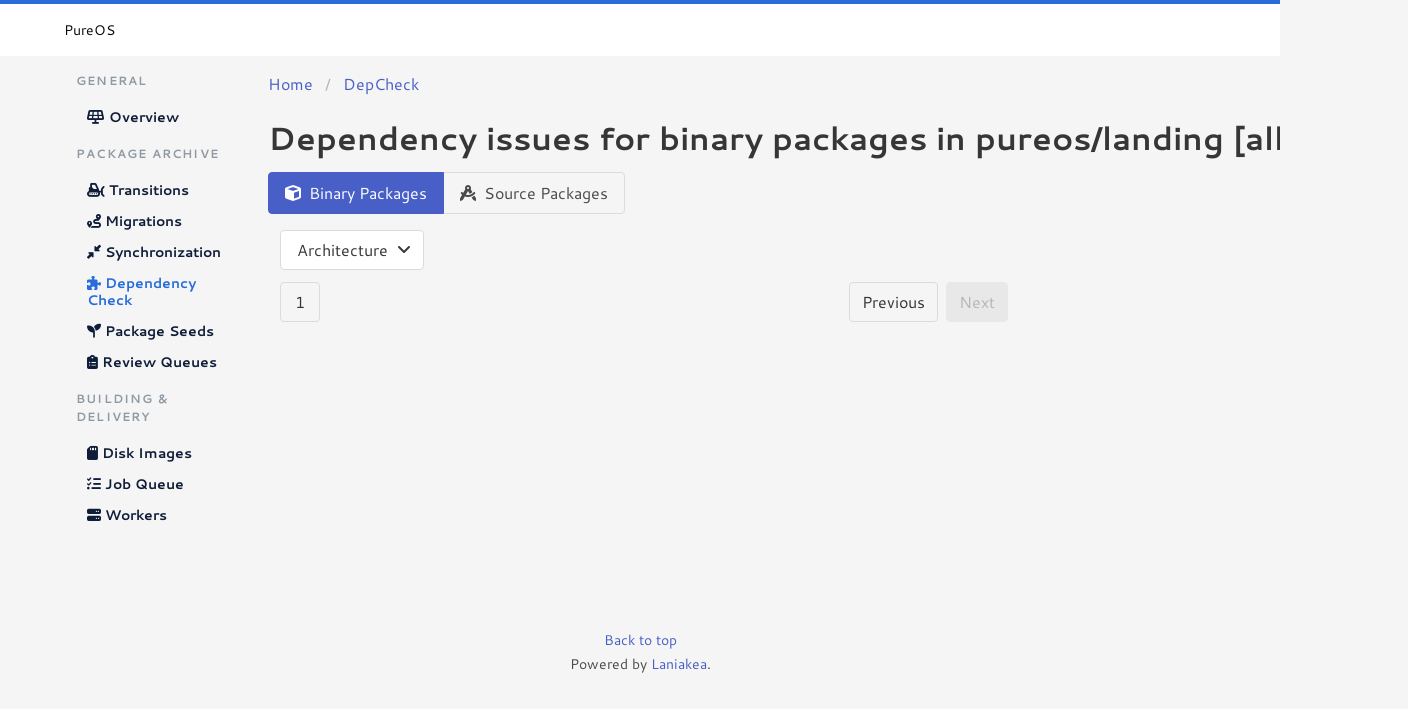

--- FILE ---
content_type: text/html; charset=utf-8
request_url: https://master.pureos.net/depcheck/pureos/landing/binary/all/225
body_size: 1876
content:
<!DOCTYPE html>
<html>

<head>
    <meta charset="utf-8">
    <meta http-equiv="X-UA-Compatible" content="IE=edge">
    <meta name="viewport" content="width=device-width, initial-scale=1">
    <title>Dependency issues for pureos:landing (binary, all) - PureOS</title>

    <link rel="stylesheet" href="/static/css/bulma.min.css"/>
    <link rel="stylesheet" href="/static/css/fontawesome/fontawesome.min.css"/>
    <link rel="stylesheet" href="/static/css/fontawesome/all.min.css"/>
    <link rel="stylesheet" href="/static/css/laniakea.css"/>
    
</head>




<body>
    <nav class="navbar is-white">
        <div class="container">
            <div class="navbar-brand">
                <a class="navbar-item brand-text" href="/">
                PureOS
                </a>
                <div class="navbar-burger burger" data-target="navMenu">
                    <span></span>
                    <span></span>
                    <span></span>
                </div>
            </div>
            <div id="navMenu" class="navbar-menu">
                <div class="navbar-start">
                 <!-- top navbar not used at the moment -->
                </div>

            </div>
        </div>
    </nav>

    
    <div class="container">
        <div class="columns">
            <div class="column is-2">
                <aside class="menu">
                <p class="menu-label">
                    General
                </p>
                <ul class="menu-list">
                    <li><a class="" href="/">
                       <i class="fas fa-solar-panel"></i>
                       Overview
                    </a></li>
                </ul>

                <p class="menu-label">
                   Package Archive
                </p>
                <ul class="menu-list">
                    <li><a><i class="fas fa-snowplow"></i> Transitions</a></li>

                    <li><a class="" href="/migrations/">
                        <i class="fas fa-route"></i>
                        Migrations
                    </a></li>

                    <li><a class="" href="/sync/">
                        <i class="fa-solid fa-down-left-and-up-right-to-center"></i>
                        Synchronization
                    </a></li>

                    <li><a class="is-active" href="/depcheck/">
                        <i class="fas fa-puzzle-piece"></i>
                        Dependency Check
                    </a></li>

                    <li><a><i class="fas fa-seedling"></i> Package Seeds</a></li>

                    <li><a class="" href="/review/">
                        <i class="fa-solid fa-clipboard-list"></i>
                        Review Queues
                    </a></li>
                </ul>

		<p class="menu-label">
                   Building &amp; Delivery
                </p>
                <ul class="menu-list">
                    <li><a class="" href="/osimages/">
                        <i class="fas fa-sd-card"></i>
                        Disk Images
                    </a></li>

                    <li><a class="" href="/jobs/queue/1">
                        <i class="fas fa-tasks"></i>
                        Job Queue
                    </a></li>

                    <li><a class="" href="/jobs/workers">
                        <i class="fas fa-server"></i>
                        Workers
                    </a></li>
                </ul>

                </aside>
            </div>
            <div class="column is-12">
                <nav class="breadcrumb" aria-label="breadcrumbs">
                    
<ul>
    <li>
        <a href="/">Home</a>
    </li>
    <li class="">
        <a href="/depcheck/">DepCheck</a>
    </li>
    
    
</ul>

                </nav>

                
                   
                       
                    
                

                
<h1 class="title mb-4">Dependency issues for binary packages in pureos/landing [all]</h1>


                

<div class="tabs is-toggle mb-1">
  <ul>
    <li class="is-active">
        <a href="#">
            <span class="icon is-small"><i class="fas fa-cube" aria-hidden="true"></i></span>
            <span>Binary Packages</span>
        </a>
    </li>
    <li class="">
        <a href="/depcheck/pureos/landing/source/amd64/1">
            <span class="icon is-small"><i class="fas fa-drafting-compass" aria-hidden="true"></i></span>
            <span>Source Packages</span>
        </a>
    </li>
  </ul>
</div>

<div class="column is-8">

    <div class="dropdown mb-3 is-hoverable">
        <div class="dropdown-trigger">
            <button class="button" aria-haspopup="true" aria-controls="archs-menu">
            <span>Architecture</span>
            <span class="icon is-small">
                <i class="fas fa-angle-down" aria-hidden="true"></i>
            </span>
            </button>
        </div>
        <div class="dropdown-menu" id="archs-menu" role="menu">
            <div class="dropdown-content">
                
                <a class="dropdown-item" href="/depcheck/pureos/landing/binary/all/1">
                    <i class="fas fa-microchip"></i> all
                </a>
                
                <a class="dropdown-item" href="/depcheck/pureos/landing/binary/amd64/1">
                    <i class="fas fa-microchip"></i> amd64
                </a>
                
                <a class="dropdown-item" href="/depcheck/pureos/landing/binary/arm64/1">
                    <i class="fas fa-microchip"></i> arm64
                </a>
                
            </div>
        </div>
    </div>

    

    

    <br/>
    <nav class="pagination" role="navigation" aria-label="pagination">
        <a class="pagination-previous"
            href="/depcheck/pureos/landing/binary/all/224"
            >
            Previous
        </a>
        <a class="pagination-next"
            href="#"
            disabled>
            Next
        </a>

        <ul class="pagination-list">

        
            <li>
                <a class="pagination-link " aria-label="Goto page 1"
                    href="/depcheck/pureos/landing/binary/all/1">1</a>
            </li>
        
        </ul>
    </nav>
</div>

            </div>
            
        </div>
    </div>

    <footer class="footer">
        <div class="section-legal has-text-centered">
            <p>
                <small>
                    <a href="#">Back to top</a>
                </small>
	    </p>
            <p>
                <small>
                    Powered by
                    <a href="https://github.com/lkhq/laniakea">Laniakea</a>.
                </small>
            </p>
        </div>
    </footer>

    <script src="/static/js/jquery/jquery.slim.min.js"></script>
    
</body>

</html>

--- FILE ---
content_type: text/css
request_url: https://master.pureos.net/static/css/laniakea.css
body_size: 2888
content:
@font-face {
  font-family: 'Cantarell';
  font-style: normal;
  font-display: swap;
  font-weight: 400;
  src:
    local('Cantarell Regular'),
    local('Cantarell-Regular'), url('../fonts/cantarell-latin-400-normal.woff2') format('woff2'), url('../fonts/cantarell-latin-400-normal.woff') format('woff');

}

@font-face {
  font-family: 'Cantarell';
  font-style: normal;
  font-display: swap;
  font-weight: 700;
  src:
    local('Cantarell Bold'),
    local('Cantarell-Bold'), url('../fonts/cantarell-latin-700-normal.woff2') format('woff2'), url('../fonts/cantarell-latin-700-normal.woff') format('woff');

}

@font-face {
  font-family: 'Cantarell';
  font-style: italic;
  font-display: swap;
  font-weight: 400;
  src:
    local('Cantarell Oblique'),
    local('Cantarell-Oblique'), url('../fonts/cantarell-latin-400-italic.woff2') format('woff2'), url('../fonts/cantarell-latin-400-italic.woff') format('woff');

}

@font-face {
  font-family: 'Cantarell';
  font-style: italic;
  font-display: swap;
  font-weight: 700;
  src: url('../fonts/cantarell-latin-700-italic.woff2') format('woff2'), url('../fonts/cantarell-all-700-italic.woff') format('woff');
  unicode-range: U+0000-00FF, U+0131, U+0152-0153, U+02BB-02BC, U+02C6, U+02DA, U+02DC, U+2000-206F, U+2074, U+20AC, U+2122, U+2191, U+2193, U+2212, U+2215, U+FEFF, U+FFFD;
}

html, body {
  font-family: "Cantarell", sans-serif;
  background-color: whitesmoke;

  font-size: 16px;
  line-height: 1.5;
  height: 100%;
}

nav.navbar {
  border-top: 4px solid #276cda;
  margin-bottom: 1rem;
}

.navbar-item.brand-text {
  font-weight: 300;
}

.navbar-item, .navbar-link {
  font-size: 14px;
  font-weight: 700;
}

.columns {
  width: 100%;
  height: 100%;
  margin-left: 0;
}

.menu-label {
  color: #8F99A3;
  letter-spacing: 1.3;
  font-weight: 700;
}

.menu-list a {
  color: #0F1D38;
  font-size: 14px;
  font-weight: 700;
}

.menu-list a:hover {
  background-color: transparent;
  color: #276cda;
}

.menu-list a.is-active {
  background-color: transparent;
  color: #276cda;
  font-weight: 700;
}

.card {
  box-shadow: 0px 2px 4px rgba(0, 0, 0, 0.18);
}

.card-header-title-soft {
  color: #8F99A3;
  font-weight: 400;
}

.info-tiles {
  margin: 1rem 0;
}

.info-tiles .subtitle {
  font-weight: 300;
  color: #8F99A3;
}

.hero.welcome.is-info {
  background: #36D1DC;
  background: -webkit-linear-gradient(to right, #5B86E5, #36D1DC);
  background: linear-gradient(to right, #5B86E5, #36D1DC);
}

.hero.welcome .title, .hero.welcome .subtitle {
  color: hsl(192, 17%, 99%);
}

.card .content {
  font-size: 14px;
}

.card-footer-item {
  font-size: 14px;
  font-weight: 700;
  color: #8F99A3;
}

.card-footer-item:hover {
}

.card-table .table {
  margin-bottom: 0;
}

.events-card .card-table {
  max-height: 250px;
  overflow-y: scroll;
}

.footer {
    background-color: whitesmoke;
    margin: 3rem 1.5rem 6rem;
}
